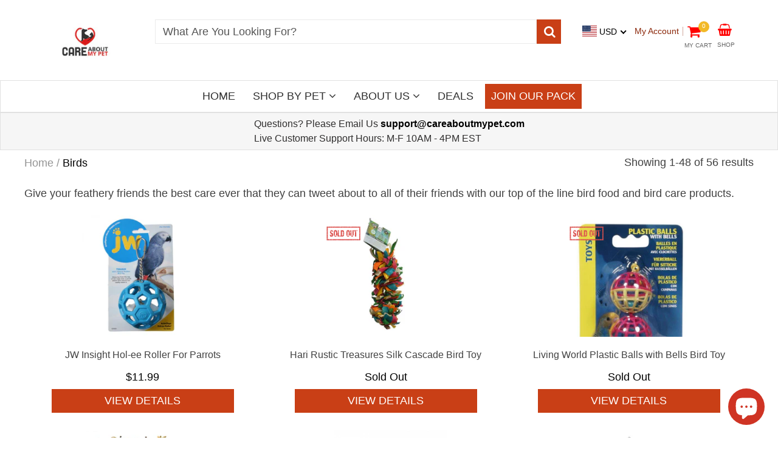

--- FILE ---
content_type: text/javascript
request_url: https://www.careaboutmypet.com/cdn/shop/t/42/assets/jquery.redcountdown.js?v=76360960752795563901632973515
body_size: 1040
content:
/*!
 * jQuery Red Countdown
 * (C) 2014 Dawid Czerwoński
 * w: www.czerwonski.pl
 * e: dawid@czerwonski.pl
 * m: 0048 533 99 55 77
 *
 * This is copyrighted software. You can purchase licence on www.codecanyon.net
 */(function($){$.fn.redCountdown=function(Options,Callback){var Element=$(this),DaysLeft,HoursLeft,MinutesLeft,SecondsLeft,OnlySecondsLeft,Fired=!1,Settings={end:void 0,now:$.now(),labels:!0,labelsOptions:{lang:{days:"Days",hours:"Hours",minutes:"Minutes",seconds:"Seconds"},style:"font-size:0.5em;"},style:{element:"",labels:!1,textResponsive:.5,daysElement:{gauge:{thickness:.02,bgColor:"rgba(0,0,0,0)",fgColor:"rgba(0,0,0,1)",lineCap:"butt"},textCSS:""},hoursElement:{gauge:{thickness:.02,bgColor:"rgba(0,0,0,0)",fgColor:"rgba(0,0,0,1)",lineCap:"butt"},textCSS:""},minutesElement:{gauge:{thickness:.02,bgColor:"rgba(0,0,0,0)",fgColor:"rgba(0,0,0,1)",lineCap:"butt"},textCSS:""},secondsElement:{gauge:{thickness:.02,bgColor:"rgba(0,0,0,0)",fgColor:"rgba(0,0,0,1)",lineCap:"butt"},textCSS:""}},onEndCallback:function(){}};Options.preset&&(Settings=$.extend(!0,Settings,getPreset(Options.preset))),Settings=$.extend(!0,Settings,Options),prepareCountdown(),Ticking();var tickInterval=setInterval(Ticking,1e3);Responsive();function getPreset(presetName){switch(presetName){case"flat-colors":return{labels:!0,style:{element:"",textResponsive:.5,daysElement:{gauge:{thickness:.01,bgColor:"rgba(0,0,0,0.05)",fgColor:"#1abc9c"},textCSS:"font-family:'Open Sans';font-weight:300;color:#34495e;"},hoursElement:{gauge:{thickness:.01,bgColor:"rgba(0,0,0,0.05)",fgColor:"#2980b9"},textCSS:"font-family:'Open Sans';font-weight:300;color:#34495e;"},minutesElement:{gauge:{thickness:.01,bgColor:"rgba(0,0,0,0.05)",fgColor:"#8e44ad"},textCSS:"font-family:'Open Sans';font-weight:300;color:#34495e;"},secondsElement:{gauge:{thickness:.01,bgColor:"rgba(0,0,0,0.05)",fgColor:"#f39c12"},textCSS:"font-family:'Open Sans';font-weight:300;color:#34495e;"}}};case"flat-colors-fat":return{labels:!0,style:{element:"",textResponsive:.5,daysElement:{gauge:{thickness:.03,bgColor:"rgba(0,0,0,0.05)",fgColor:"#1abc9c"},textCSS:"font-family:'Open Sans';font-weight:300;color:#34495e;"},hoursElement:{gauge:{thickness:.03,bgColor:"rgba(0,0,0,0.05)",fgColor:"#2980b9"},textCSS:"font-family:'Open Sans';font-weight:300;color:#34495e;"},minutesElement:{gauge:{thickness:.03,bgColor:"rgba(0,0,0,0.05)",fgColor:"#8e44ad"},textCSS:"font-family:'Open Sans';font-weight:300;color:#34495e;"},secondsElement:{gauge:{thickness:.03,bgColor:"rgba(0,0,0,0.05)",fgColor:"#f39c12"},textCSS:"font-family:'Open Sans';font-weight:300;color:#34495e;"}}};case"flat-colors-very-fat":return{labels:!0,style:{element:"",textResponsive:.5,daysElement:{gauge:{thickness:.12,bgColor:"rgba(0,0,0,0.05)",fgColor:"#1abc9c"},textCSS:"font-family:'Open Sans';font-weight:300;color:#34495e;"},hoursElement:{gauge:{thickness:.12,bgColor:"rgba(0,0,0,0.05)",fgColor:"#2980b9"},textCSS:"font-family:'Open Sans';font-weight:300;color:#34495e;"},minutesElement:{gauge:{thickness:.12,bgColor:"rgba(0,0,0,0.05)",fgColor:"#8e44ad"},textCSS:"font-family:'Open Sans';font-weight:300;color:#34495e;"},secondsElement:{gauge:{thickness:.12,bgColor:"rgba(0,0,0,0.05)",fgColor:"#f39c12"},textCSS:"font-family:'Open Sans';font-weight:300;color:#34495e;"}}};case"flat-colors-black":return{labels:!0,style:{element:"",textResponsive:.5,daysElement:{gauge:{thickness:.25,bgColor:"rgba(0,0,0,0.05)",fgColor:"#1abc9c",lineCap:"round"},textCSS:"font-family:'Open Sans';font-weight:300;color:#34495e;"},hoursElement:{gauge:{thickness:.25,bgColor:"rgba(0,0,0,0.05)",fgColor:"#2980b9",lineCap:"round"},textCSS:"font-family:'Open Sans';font-weight:300;color:#34495e;"},minutesElement:{gauge:{thickness:.25,bgColor:"rgba(0,0,0,0.05)",fgColor:"#8e44ad",lineCap:"round"},textCSS:"font-family:'Open Sans';font-weight:300;color:#34495e;"},secondsElement:{gauge:{thickness:.25,bgColor:"rgba(0,0,0,0.05)",fgColor:"#f39c12",lineCap:"round"},textCSS:"font-family:'Open Sans';font-weight:300;color:#34495e;"}}};case"black":return{labels:!0,style:{element:"",textResponsive:.5,daysElement:{gauge:{thickness:.01,bgColor:"rgba(0,0,0,0.05)",fgColor:"#222"},textCSS:"font-family:'Open Sans';font-weight:300;color:#34495e;"},hoursElement:{gauge:{thickness:.01,bgColor:"rgba(0,0,0,0.05)",fgColor:"#222"},textCSS:"font-family:'Open Sans';font-weight:300;color:#34495e;"},minutesElement:{gauge:{thickness:.01,bgColor:"rgba(0,0,0,0.05)",fgColor:"#222"},textCSS:"font-family:'Open Sans';font-weight:300;color:#34495e;"},secondsElement:{gauge:{thickness:.01,bgColor:"rgba(0,0,0,0.05)",fgColor:"#222"},textCSS:"font-family:'Open Sans';font-weight:300;color:#34495e;"}}};case"black-fat":return{labels:!0,style:{element:"",textResponsive:.5,daysElement:{gauge:{thickness:.03,bgColor:"rgba(0,0,0,0.05)",fgColor:"#222"},textCSS:"font-family:'Open Sans';font-weight:300;color:#34495e;"},hoursElement:{gauge:{thickness:.03,bgColor:"rgba(0,0,0,0.05)",fgColor:"#222"},textCSS:"font-family:'Open Sans';font-weight:300;color:#34495e;"},minutesElement:{gauge:{thickness:.03,bgColor:"rgba(0,0,0,0.05)",fgColor:"#222"},textCSS:"font-family:'Open Sans';font-weight:300;color:#34495e;"},secondsElement:{gauge:{thickness:.03,bgColor:"rgba(0,0,0,0.05)",fgColor:"#222"},textCSS:"font-family:'Open Sans';font-weight:300;color:#34495e;"}}};case"black-very-fat":return{labels:!0,style:{element:"",textResponsive:.5,daysElement:{gauge:{thickness:.17,bgColor:"rgba(0,0,0,0.05)",fgColor:"#222"},textCSS:"font-family:'Open Sans';font-weight:300;color:#34495e;"},hoursElement:{gauge:{thickness:.17,bgColor:"rgba(0,0,0,0.05)",fgColor:"#222"},textCSS:"font-family:'Open Sans';font-weight:300;color:#34495e;"},minutesElement:{gauge:{thickness:.17,bgColor:"rgba(0,0,0,0.05)",fgColor:"#222"},textCSS:"font-family:'Open Sans';font-weight:300;color:#34495e;"},secondsElement:{gauge:{thickness:.17,bgColor:"rgba(0,0,0,0.05)",fgColor:"#222"},textCSS:"font-family:'Open Sans';font-weight:300;color:#34495e;"}}};case"black-black":return{labels:!0,style:{element:"",textResponsive:.5,daysElement:{gauge:{thickness:.25,bgColor:"rgba(0,0,0,0.05)",fgColor:"#222",lineCap:"round"},textCSS:"font-family:'Open Sans';font-weight:300;color:#34495e;"},hoursElement:{gauge:{thickness:.25,bgColor:"rgba(0,0,0,0.05)",fgColor:"#222",lineCap:"round"},textCSS:"font-family:'Open Sans';font-weight:300;color:#34495e;"},minutesElement:{gauge:{thickness:.25,bgColor:"rgba(0,0,0,0.05)",fgColor:"#222",lineCap:"round"},textCSS:"font-family:'Open Sans';font-weight:300;color:#34495e;"},secondsElement:{gauge:{thickness:.25,bgColor:"rgba(0,0,0,0.05)",fgColor:"#222",lineCap:"round"},textCSS:"font-family:'Open Sans';font-weight:300;color:#34495e;"}}};case"white":return{labels:!0,style:{element:"",textResponsive:.5,daysElement:{gauge:{thickness:.03,bgColor:"rgba(255,255,255,0.05)",fgColor:"#fff"},textCSS:"font-family:'Open Sans';font-weight:300;color:#fff;"},hoursElement:{gauge:{thickness:.03,bgColor:"rgba(255,255,255,0.05)",fgColor:"#fff"},textCSS:"font-family:'Open Sans';font-weight:300;color:#fff;"},minutesElement:{gauge:{thickness:.03,bgColor:"rgba(255,255,255,0.05)",fgColor:"#fff"},textCSS:"font-family:'Open Sans';font-weight:300;color:#fff;"},secondsElement:{gauge:{thickness:.03,bgColor:"rgba(255,255,255,0.05)",fgColor:"#fff"},textCSS:"font-family:'Open Sans';font-weight:300;color:#fff;"}}};case"white-fat":return{labels:!0,style:{element:"",textResponsive:.5,daysElement:{gauge:{thickness:.06,bgColor:"rgba(255,255,255,0.05)",fgColor:"#fff"},textCSS:"font-family:'Open Sans';font-weight:300;color:#fff;"},hoursElement:{gauge:{thickness:.06,bgColor:"rgba(255,255,255,0.05)",fgColor:"#fff"},textCSS:"font-family:'Open Sans';font-weight:300;color:#fff;"},minutesElement:{gauge:{thickness:.06,bgColor:"rgba(255,255,255,0.05)",fgColor:"#fff"},textCSS:"font-family:'Open Sans';font-weight:300;color:#fff;"},secondsElement:{gauge:{thickness:.06,bgColor:"rgba(255,255,255,0.05)",fgColor:"#fff"},textCSS:"font-family:'Open Sans';font-weight:300;color:#fff;"}}};case"white-very-fat":return{labels:!0,style:{element:"",textResponsive:.5,daysElement:{gauge:{thickness:.16,bgColor:"rgba(255,255,255,0.05)",fgColor:"#fff"},textCSS:"font-family:'Open Sans';font-weight:300;color:#fff;"},hoursElement:{gauge:{thickness:.16,bgColor:"rgba(255,255,255,0.05)",fgColor:"#fff"},textCSS:"font-family:'Open Sans';font-weight:300;color:#fff;"},minutesElement:{gauge:{thickness:.16,bgColor:"rgba(255,255,255,0.05)",fgColor:"#fff"},textCSS:"font-family:'Open Sans';font-weight:300;color:#fff;"},secondsElement:{gauge:{thickness:.16,bgColor:"rgba(255,255,255,0.05)",fgColor:"#fff"},textCSS:"font-family:'Open Sans';font-weight:300;color:#fff;"}}};case"white-black":return{labels:!0,style:{element:"",textResponsive:.5,daysElement:{gauge:{thickness:.25,bgColor:"rgba(255,255,255,0.05)",fgColor:"#fff",lineCap:"round"},textCSS:"font-family:'Open Sans';font-weight:300;color:#fff;"},hoursElement:{gauge:{thickness:.25,bgColor:"rgba(255,255,255,0.05)",fgColor:"#fff",lineCap:"round"},textCSS:"font-family:'Open Sans';font-weight:300;color:#fff;"},minutesElement:{gauge:{thickness:.25,bgColor:"rgba(255,255,255,0.05)",fgColor:"#fff",lineCap:"round"},textCSS:"font-family:'Open Sans';font-weight:300;color:#fff;"},secondsElement:{gauge:{thickness:.25,bgColor:"rgba(255,255,255,0.05)",fgColor:"#fff",lineCap:"round"},textCSS:"font-family:'Open Sans';font-weight:300;color:#fff;"}}}}}function prepareCountdown(){$("#redCountdownCSS").length<=0&&$("body").append("<style id='redCountdownCSS'>.redCountdownWrapper > div { display:inline-block; position:relative; width:calc(25% - 20px); margin:10px; } .redCountdownWrapper .redCountdownValue {  width:100%; line-height:1em; position:absolute; top:50%; text-align:center; left:0; display:block;}</style>"),Element.append('<div class="redCountdownWrapper"><div class="redCountdownDays"><input type="text" /><span class="redCountdownValue"><div></div><span></span></span></div><div class="redCountdownHours"><input type="text" /><span class="redCountdownValue"><div></div><span></span></span></div><div class="redCountdownMinutes"><input type="text" /><span class="redCountdownValue"><div></div><span></span></span></div><div class="redCountdownSeconds"><input type="text" /><span class="redCountdownValue"><div></div><span></span></span></div></div>'),Element.find(".redCountdownDays input").knob($.extend({width:"100%",displayInput:!1,readOnly:!0,max:365},Settings.style.daysElement.gauge)),Element.find(".redCountdownHours input").knob($.extend({width:"100%",displayInput:!1,readOnly:!0,max:24},Settings.style.hoursElement.gauge)),Element.find(".redCountdownMinutes input").knob($.extend({width:"100%",displayInput:!1,readOnly:!0,max:60},Settings.style.minutesElement.gauge)),Element.find(".redCountdownSeconds input").knob($.extend({width:"100%",displayInput:!1,readOnly:!0,max:60},Settings.style.secondsElement.gauge)),Element.find(".redCountdownWrapper > div").attr("style",Settings.style.element),Element.find(".redCountdownDays .redCountdownValue").attr("style",Settings.style.daysElement.textCSS),Element.find(".redCountdownHours .redCountdownValue").attr("style",Settings.style.hoursElement.textCSS),Element.find(".redCountdownMinutes .redCountdownValue").attr("style",Settings.style.minutesElement.textCSS),Element.find(".redCountdownSeconds .redCountdownValue").attr("style",Settings.style.secondsElement.textCSS),Element.find(".redCountdownValue").each(function(){$(this).css("margin-top",Math.floor(0-parseInt($(this).height())/2)+"px")}),Settings.labels&&(Element.find(".redCountdownDays .redCountdownValue > span").html(Settings.labelsOptions.lang.days),Element.find(".redCountdownHours .redCountdownValue > span").html(Settings.labelsOptions.lang.hours),Element.find(".redCountdownMinutes .redCountdownValue > span").html(Settings.labelsOptions.lang.minutes),Element.find(".redCountdownSeconds .redCountdownValue > span").html(Settings.labelsOptions.lang.seconds),Element.find(".redCountdownValue > span").attr("style",Settings.labelsOptions.style)),OnlySecondsLeft=Settings.end-Settings.now,SecsToDHMS()}function SecsToDHMS(){DaysLeft=Math.floor(OnlySecondsLeft/86400),HoursLeft=Math.floor(OnlySecondsLeft%86400/3600),MinutesLeft=Math.floor(OnlySecondsLeft%86400%3600/60),SecondsLeft=Math.floor(OnlySecondsLeft%86400%3600%60%60)}function Ticking(){OnlySecondsLeft--,SecsToDHMS(),OnlySecondsLeft<=0&&(Fired||(Fired=!0,Settings.onEndCallback()),DaysLeft=0,HoursLeft=0,MinutesLeft=0,SecondsLeft=0),Element.find(".redCountdownDays input").val(365-DaysLeft).trigger("change"),Element.find(".redCountdownHours input").val(24-HoursLeft).trigger("change"),Element.find(".redCountdownMinutes input").val(60-MinutesLeft).trigger("change"),Element.find(".redCountdownSeconds input").val(60-SecondsLeft).trigger("change"),Element.find(".redCountdownDays .redCountdownValue > div").html(DaysLeft),Element.find(".redCountdownHours .redCountdownValue > div").html(HoursLeft),Element.find(".redCountdownMinutes .redCountdownValue > div").html(MinutesLeft),Element.find(".redCountdownSeconds .redCountdownValue > div").html(SecondsLeft)}function Responsive(){Element.find(".redCountdownWrapper > div").each(function(){$(this).css("height",$(this).width()+"px")}),Settings.style.textResponsive&&(Element.find(".redCountdownValue").css("font-size",Math.floor(Element.find("> div").eq(0).width()*Settings.style.textResponsive/10)+"px"),Element.find(".redCountdownValue").each(function(){$(this).css("margin-top",Math.floor(0-parseInt($(this).height())/2)+"px")})),$(window).trigger("resize"),$(window).resize($.throttle(50,ResponsiveOnResize))}function ResponsiveOnResize(TriggerAfter){Element.find(".redCountdownWrapper > div").each(function(){$(this).css("height",$(this).width()+"px")}),Settings.style.textResponsive&&Element.find(".redCountdownValue").css("font-size",Math.floor(Element.find("> div").eq(0).width()*Settings.style.textResponsive/10)+"px"),Element.find(".redCountdownValue").each(function(){$(this).css("margin-top",Math.floor(0-parseInt($(this).height())/2)+"px")}),Element.find(".redCountdownDays input").trigger("change"),Element.find(".redCountdownHours input").trigger("change"),Element.find(".redCountdownMinutes input").trigger("change"),Element.find(".redCountdownSeconds input").trigger("change")}}})(jQuery);
//# sourceMappingURL=/cdn/shop/t/42/assets/jquery.redcountdown.js.map?v=76360960752795563901632973515
